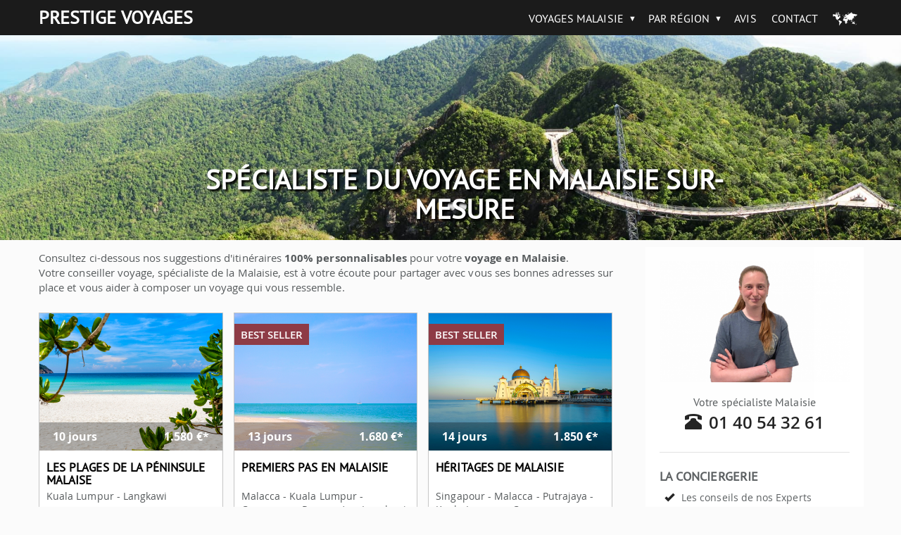

--- FILE ---
content_type: text/html; charset=utf-8
request_url: https://www.prestige-voyages.com/malaisie/
body_size: 15313
content:
<!DOCTYPE html>
<!--[if lt IE 7]><html class="ie ie6 lte9 lte8 lte7" lang="fr" dir="ltr"><![endif]-->
<!--[if IE 7]><html class="ie ie7 lte9 lte8 lte7" lang="fr" dir="ltr"><![endif]-->
<!--[if IE 8]><html class="ie ie8 lte9 lte8" lang="fr" dir="ltr"><![endif]-->
<!--[if IE 9]><html class="ie ie9 lte9" lang="fr" dir="ltr"><![endif]-->
<!--[if gt IE 9]><html class="ie gte9" lang="fr" dir="ltr"><![endif]-->
<!--[if !IE]><!-->
<html class="no-ie" lang="fr" dir="ltr">
<!--<![endif]-->
  <head>
    <meta charset="utf-8">
    <meta name="viewport" content="width=device-width, initial-scale=1.0">
    <meta http-equiv="X-UA-Compatible" content="IE=Edge">
    <meta name="ahrefs-site-verification" content="3034c64901d8b2534047aef29fe3d7daaab479ef900bb1534c37cc930570384c">
<link rel="dns-prefetch" href="https://c0.prestige-voyages.com/">    <link rek="dns-prefetch" href="//m.addthis.com/"> <link rek="dns-prefetch" href="//nxtck.com/">
    <link rel="prefetch" href="https://malaisie.new.prestige-voyages.com/sites/all/themes/mv_bootstrap/js/require.js">

    
    <meta http-equiv="Content-Type" content="text/html; charset=utf-8" />
<meta name="google-site-verification" content="SQ_xjIgRELuAhrOx6mi4wg-fcl0KY9ljb_G3Gv5G-S4" />
<link rel="shortcut icon" href="https://malaisie.new.prestige-voyages.com/sites/all/themes/mv_bootstrap/favicon.ico" type="image/vnd.microsoft.icon" />
<meta name="description" content="Découvrez les suggestions du spécialiste du voyage sur mesure en Malaisie ☆ une expérience unique à partager en famille ou entre amis ✓à partir de …" />
<link rel="canonical" href="https://www.prestige-voyages.com/malaisie/" />
    <title>
    Spécialiste du voyage en Malaisie sur-mesure |     </title>

    <link type="text/css" rel="stylesheet" href="https://malaisie.new.prestige-voyages.com/sites/www.prestige-voyages.com/files/advagg_css/css__GTwThe7UpuJTTB-cEqYOluPtPdQ-RjVbJ0tb276D7lw__lQ2G1m29pP42SKlSeEyHf4n72snPMRfmfDNIwkXF_UU__fheWzmXXtZ-bJsKIBqqTUMf_4BMiDwPmV8uF-GPZKGw.css" media="all" />
<link type="text/css" rel="stylesheet" href="https://malaisie.new.prestige-voyages.com/sites/www.prestige-voyages.com/files/advagg_css/css__oxJIe-1umcoND_3nkK54X2LB39upH1SemX74q1fiiVA__f1TP4RzHlmBKwjWTYzf9M03QVQQD7w1gCmChhnHk7LQ__fheWzmXXtZ-bJsKIBqqTUMf_4BMiDwPmV8uF-GPZKGw.css" media="all" />

    <link rel="stylesheet" href="https://malaisie.new.prestige-voyages.com/sites/all/themes/mv_bootstrap/css/slick/slick.css">
    <link rel="stylesheet" href="https://malaisie.new.prestige-voyages.com/sites/all/themes/mv_bootstrap/css/slick/slick-theme.css">

    <!--[if lte IE 9]>
      <script src="https://malaisie.new.prestige-voyages.com/sites/all/themes/mv_bootstrap/js/libs/html5shiv.js"></script>
      <link type="text/css" rel="stylesheet" href="https://malaisie.new.prestige-voyages.com/sites/all/themes/mv_bootstrap/css/ie/min/styles.css" media="all">
      <link type="text/css" rel="stylesheet" href="https://malaisie.new.prestige-voyages.com/sites/all/themes/mv_bootstrap/css/ie/min/styles-blessed1.css" media="all">
    <![endif]-->
    <script src="https://malaisie.new.prestige-voyages.com/sites/www.prestige-voyages.com/files/advagg_js/js__4J2VYl7q7oyTrq8O20SW533GU3hygM-KwR_PKgf4l8o__OyB7FRFTrI-jnDy6HIi3h8EDleiTH9ZbxVi9V6t9eFU__fheWzmXXtZ-bJsKIBqqTUMf_4BMiDwPmV8uF-GPZKGw.js"></script>
<script>jQuery.extend(Drupal.settings, {
    "basePath": "\/",
    "pathPrefix": "",
    "setHasJsCookie": 0,
    "ajaxPageState": {
        "theme": "mv_bootstrap",
        "theme_token": "VKkYJsTMPSJo11VFSuFsp2HR3AuEvilCbhZoxKBKmyM",
        "css": {
            "modules\/system\/system.base.css": 1,
            "sites\/all\/modules\/contrib\/picture\/weblinc\/media.css": 1,
            "sites\/all\/modules\/contrib\/picture\/picture.weblinc.css": 1,
            "misc\/ui\/jquery.ui.core.css": 1,
            "misc\/ui\/jquery.ui.theme.css": 1,
            "misc\/ui\/jquery.ui.button.css": 1,
            "misc\/ui\/jquery.ui.resizable.css": 1,
            "misc\/ui\/jquery.ui.dialog.css": 1,
            "sites\/all\/modules\/contrib\/date\/date_api\/date.css": 1,
            "sites\/all\/modules\/contrib\/domain\/domain_nav\/domain_nav.css": 1,
            "modules\/field\/theme\/field.css": 1,
            "modules\/node\/node.css": 1,
            "sites\/all\/modules\/contrib\/picture\/picture_wysiwyg.css": 1,
            "sites\/all\/modules\/contrib\/views\/css\/views.css": 1,
            "sites\/all\/modules\/ckeditor\/css\/ckeditor.css": 1,
            "sites\/all\/modules\/contrib\/ctools\/css\/ctools.css": 1,
            "sites\/all\/themes\/mv_bootstrap\/js\/libs\/jquery\/prettyPhoto\/prettyPhoto.css": 1,
            "sites\/all\/themes\/mv_bootstrap\/vendor\/jquery\/touchspin\/jquery.bootstrap-touchspin.css": 1,
            "sites\/all\/themes\/mv_bootstrap\/fonts\/mapglyphs\/mapglyphs.css": 1,
            "sites\/all\/themes\/mv_bootstrap\/fonts\/Didact-Gothic\/DidactGothic.css": 1,
            "sites\/all\/themes\/mv_bootstrap\/fonts\/ptsans_bold\/ptsans_bold.css": 1,
            "sites\/all\/themes\/mv_bootstrap\/fonts\/source-sans-pro\/style.css": 1,
            "sites\/all\/themes\/mv_bootstrap\/fonts\/lato\/latofonts.css": 1,
            "sites\/all\/themes\/mv_bootstrap\/fonts\/ptsans_regular\/ptsans_regular.css": 1,
            "sites\/all\/themes\/mv_bootstrap\/fonts\/Bradley\/BradleyHandITC-Regular.css": 1,
            "sites\/all\/themes\/mv_bootstrap\/fonts\/opensans.css": 1,
            "sites\/all\/themes\/mv_bootstrap\/fonts\/glyphicon.css": 1,
            "sites\/all\/themes\/mv_bootstrap\/css\/styles.css": 1
        },
        "js": {
            "sites\/all\/modules\/contrib\/picture\/weblinc\/media.js": 1,
            "sites\/all\/modules\/contrib\/picture\/weblinc\/picture.js": 1,
            "sites\/all\/themes\/bootstrap\/js\/bootstrap.js": 1,
            "sites\/all\/modules\/contrib\/jquery_update\/replace\/jquery\/1.10\/jquery.min.js": 1,
            "misc\/jquery-extend-3.4.0.js": 1,
            "misc\/jquery-html-prefilter-3.5.0-backport.js": 1,
            "misc\/jquery.once.js": 1,
            "misc\/drupal.js": 1,
            "sites\/all\/modules\/contrib\/jquery_update\/replace\/ui\/ui\/minified\/jquery.ui.core.min.js": 1,
            "sites\/all\/modules\/contrib\/jquery_update\/replace\/ui\/ui\/minified\/jquery.ui.widget.min.js": 1,
            "sites\/all\/modules\/contrib\/jquery_update\/replace\/ui\/ui\/minified\/jquery.ui.button.min.js": 1,
            "sites\/all\/modules\/contrib\/jquery_update\/replace\/ui\/ui\/minified\/jquery.ui.mouse.min.js": 1,
            "sites\/all\/modules\/contrib\/jquery_update\/replace\/ui\/ui\/minified\/jquery.ui.draggable.min.js": 1,
            "sites\/all\/modules\/contrib\/jquery_update\/replace\/ui\/ui\/minified\/jquery.ui.position.min.js": 1,
            "misc\/ui\/jquery.ui.position-1.13.0-backport.js": 1,
            "sites\/all\/modules\/contrib\/jquery_update\/replace\/ui\/ui\/minified\/jquery.ui.resizable.min.js": 1,
            "sites\/all\/modules\/contrib\/jquery_update\/replace\/ui\/ui\/minified\/jquery.ui.dialog.min.js": 1,
            "misc\/ui\/jquery.ui.dialog-1.13.0-backport.js": 1,
            "sites\/all\/modules\/contrib\/views\/js\/jquery.ui.dialog.patch.js": 1,
            "public:\/\/languages\/fr_SeI1BzyZnF0vxaWjFWm9y4KJRb9nFYRNjQvpeqaQtrY.js": 1,
            "sites\/all\/modules\/custom\/mv_already_seen\/already-seen.js": 1,
            "sites\/all\/modules\/custom\/mv_popup_optin_newsletter\/mv_popup_optin_newsletter.js": 1,
            "sites\/all\/modules\/custom\/newsletter_block\/newsletter_common.js": 1,
            "sites\/all\/modules\/custom\/newsletter_block\/newsletter_block.js": 1,
            "sites\/all\/themes\/mv_bootstrap\/js\/jquery.animateNumber.min.js": 1,
            "sites\/all\/themes\/mv_bootstrap\/js\/hammer.min.js": 1,
            "sites\/all\/themes\/mv_bootstrap\/js\/desti.js": 1,
            "sites\/all\/themes\/mv_bootstrap\/js\/xdLocalStorage.js": 1,
            "sites\/all\/themes\/mv_bootstrap\/js\/general_nat.js": 1
        }
    },
    "mv_folderify": {
        "basePath": "\/malaisie\/"
    },
    "bootstrap": {
        "anchorsFix": 1,
        "anchorsSmoothScrolling": 1,
        "formHasError": 1,
        "popoverEnabled": 1,
        "popoverOptions": {
            "animation": 1,
            "html": 0,
            "placement": "right",
            "selector": "",
            "trigger": "click",
            "triggerAutoclose": 1,
            "title": "",
            "content": "",
            "delay": 0,
            "container": "body"
        },
        "tooltipEnabled": 1,
        "tooltipOptions": {
            "animation": 1,
            "html": 0,
            "placement": "auto left",
            "selector": "",
            "trigger": "hover focus",
            "delay": 0,
            "container": "body"
        }
    }
});</script>

    <script type="text/javascript" src="https://malaisie.new.prestige-voyages.com/sites/all/themes/mv_bootstrap/js/libs/slick/slick.min.js" defer></script>

                <!-- Global JSON-LD for Google -->
          <script type="application/ld+json">
[  
     {  
      "@context":"http:\/\/schema.org",
      "@type":"TravelAgency",
      "name":"PRESTIGE VOYAGES",
      "description":"PRESTIGE VOYAGES, sp\u00e9cialiste du voyage sur mesure en Malaisie pour voyageurs exigeants.",
      "image":"https:\/\/www.prestige-voyages.com\/sites\/all\/themes\/mv_bootstrap\/images\/json-ld\/pv---malaysia.jpg",
      "address":{  
         "@type":"PostalAddress",
         "addressLocality":"Paris",
         "postalCode":"75015",
         "streetAddress":"101 rue de l'Abbé Groult",
         "addressCountry":"France"
      },
      "url":"https:\/\/www.prestige-voyages.com",
      "aggregateRating":{  
         "@type":"AggregateRating",
         "ratingValue": 10,
         "ratingCount":2,
         "bestRating":10,
         "worstRating":0
      },
      "telephone":"+33140543261"
   },
      {  
      "@context":"http:\/\/schema.org",
      "@type":"Organization",
      "name":"PRESTIGE VOYAGES",
      "description":"PRESTIGE VOYAGES est une soci\u00e9t\u00e9 sp\u00e9cialis\u00e9e dans le voyage sur mesure. Votre conseiller sp\u00e9cialiste de sa destination vous aide a personnaliser votre itin\u00e9raire pour vivre une exp\u00e9rience unique.",
      "url":"https:\/\/www.prestige-voyages.com",
      "logo":"https:\/\/www.prestige-voyages.com\/prestige-voyages-300x300.png",
      "alternateName":"prestige-voyages.com",
      "address":{  
         "@type":"PostalAddress",
         "streetAddress":"101 rue de l'Abbé Groult",
         "addressLocality":"Paris",
         "postalCode":"75015",
         "addressCountry":"France"
      },
      "founders":[  
         {  
            "@type":"Person",
            "name":"Geoffroy De Becdelievre"
         },
         {  
            "@type":"Person",
            "name":"Mathieu Bouchara"
         }
      ],
      "foundingDate":"2004-06-06",
      "contactPoint":[  
         {  
            "@type":"ContactPoint",
            "contactType":"customer service",
            "telephone":"+33140543240",
            "areaServed":"FR"
         }
      ],
      "sameAs":[  
         "https:\/\/www.facebook.com\/PrestigeVoyages\/"
      ]
   }
]
</script>
          <!-- END Global JSON-LD for Google -->
                      <!-- Breadcrumb JSON-LD for Google -->
          <script type="application/ld+json">
[
   {
     "@context": "http://schema.org",
     "@type": "BreadcrumbList",
     "itemListElement": [{
       "@type": "ListItem",
       "position": 1,
       "item": {
         "@id": "https://www.prestige-voyages.com",
         "name": "Voyage sur Mesure"
       }
     },
     {
       "@type": "ListItem",
       "position": 2,
       "item": {
         "@id": "https://www.prestige-voyages.com/malaisie",
         "name": "Voyage en Malaisie"
       }
     },
               ]
   }
]
</script>
          <!-- END Breadcrumb JSON-LD for Google -->
      
              <script type="text/javascript">
          window.dataLayer = window.dataLayer || [];
          function gtag() {
            dataLayer.push(arguments);
          }
          (window.adsbygoogle = window.adsbygoogle || []).pauseAdRequests = 1;
          gtag('consent', 'default', {
            'analytics_storage': 'denied',
            'ad_user_data': 'denied',
            'ad_personalization': 'denied',
            'functionality_storage': 'granted',
            'security_storage': 'granted',
            'personalization_storage': 'denied',
            'ad_storage': 'denied',
            'wait_for_update': 500
          });
        </script>
      
                        <script type="text/javascript">
        dataLayer.push({
        BU_siteName: "prestige-voyages",
        BU_environnement: "production",
        BU_level1: "Asie",
        BU_level2: "malaysia",
        BU_level3: "NULL",
                BU_pageCategory: "racinePays",
                        BU_websiteVersion: "desktop",
                BU_pageType: "classique",
                BU_theme: "homepage",
                BU_subscriptionContentState: "NULL",
        BU_subscriptionContentType: "NULL",
        BU_FigCCM1: "NULL",
        BU_FigCCM2: "NULL",
        BU_offer: "NULL",
                  country: "MALAYSIA",
          cid: "prestigevoyagesenmalaisie",
        });
    </script>
    
    <!-- Google Tag Manager -->
        <script>(function(w,d,s,l,i){w[l]=w[l]||[];w[l].push({'gtm.start':
      new Date().getTime(),event:'gtm.js'});var f=d.getElementsByTagName(s)[0],
      j=d.createElement(s),dl=l!='dataLayer'?'&l='+l:'';j.async=true;j.src=
      'https://www.googletagmanager.com/gtm.js?id='+i+dl;f.parentNode.insertBefore(j,f);
      })(window,document,'script','dataLayer','GTM-PSRTF42');</script>
    <!-- End Google Tag Manager -->

    <script type="text/javascript">
      dataLayer.push({
        nodeType: "homepage",
        desti_id: "",
        desti_name: "",
        phone_number_sum: "",
                          });
    </script>

    <script type="text/javascript">
          </script>

    <!-- Kameleoon -->
    <link rel="dns-prefetch" href="https://www.prestige-voyages.com">
    <link rel="preload" href="https://5o4ro0gfan.kameleoon.eu/kameleoon.js" as="script">
    <script type="text/javascript">
        var kameleoonIframeURL = "https://www.prestige-voyages.com/static/iframe/kameleoon-iframe.html";
        // Duration in milliseconds to wait while the Kameleoon application file is loaded
        var kameleoonLoadingTimeout = 1000;

        var kameleoonIframeOriginElement = document.createElement("a");
        kameleoonIframeOriginElement.href = kameleoonIframeURL;
        var kameleoonIframeOrigin = kameleoonIframeOriginElement.origin || (kameleoonIframeOriginElement.protocol + "//" + kameleoonIframeOriginElement.hostname);
        var kameleoonQueue = kameleoonQueue || [];
        var kameleoonLightIframe = false;
        var kameleoonStartLoadTime = new Date().getTime();
        if (! document.getElementById("kameleoonLoadingStyleSheet") && ! window.kameleoonDisplayPageTimeOut)
        {
            var kameleoonS = document.getElementsByTagName("script")[0];
            var kameleoonCc = "* { visibility: hidden !important; background-image: none !important; }";
            var kameleoonStn = document.createElement("style");
            kameleoonStn.type = "text/css";
            kameleoonStn.id = "kameleoonLoadingStyleSheet";
            if (kameleoonStn.styleSheet)
            {
                kameleoonStn.styleSheet.cssText = kameleoonCc;
            }
            else
            {
                kameleoonStn.appendChild(document.createTextNode(kameleoonCc));
            }
            kameleoonS.parentNode.insertBefore(kameleoonStn, kameleoonS);
            window.kameleoonDisplayPage = function(fromEngine)
            {
                if (! fromEngine)
                {
                    window.kameleoonTimeout = true;
                }
                if (kameleoonStn.parentNode)
                {
                    kameleoonStn.parentNode.removeChild(kameleoonStn);
                }
            };
            window.setTimeout(function() {}, 25);
            window.kameleoonDisplayPageTimeOut = window.setTimeout(window.kameleoonDisplayPage, kameleoonLoadingTimeout);
        }
        if (location.href.indexOf(kameleoonIframeOrigin) == -1)
        {
            kameleoonLightIframe = true;
            var kameleoonProcessMessageEvent = function(event)
            {
                if (kameleoonIframeOrigin == event.origin && event.data.slice && event.data.slice(0,9) == "Kameleoon")
                {
                    window.removeEventListener("message", kameleoonProcessMessageEvent);
                    window.kameleoonExternalIFrameLoaded = true;
                    if (window.Kameleoon)
                    {
                        eval(event.data);
                        Kameleoon.Analyst.load();
                    }
                    else
                    {
                        window.kameleoonExternalIFrameLoadedData = event.data;
                    }
                }
            };
            if (window.addEventListener)
            {
                window.addEventListener("message", kameleoonProcessMessageEvent, false);
            }
            var iframeNode = document.createElement("iframe");
            iframeNode.src = kameleoonIframeURL;
            iframeNode.id = "kameleoonExternalIframe";
            iframeNode.style = "float: left !important; opacity: 0.0 !important; width: 0px !important; height: 0px !important;";
            document.head.appendChild(iframeNode);
        }
    </script>
    <script type="text/javascript" src="//5o4ro0gfan.kameleoon.eu/kameleoon.js" async></script>
    <!-- END Kameleoon -->

    <!-- CONTENT SQUARE UXTesting. -->
    <script type="text/javascript" src="https://d1m6l9dfulcyw7.cloudfront.net/uxt/9198c0d26e57b.js"></script>
    <!-- END CONTENT SQUARE UXTesting. -->

    
  </head>
    <!-- <body class="theme__mv_bootstrap html front not-logged-in one-sidebar sidebar-first page-node page-node- page-node-6418 node-type-homepage domain--current-domainmachine-name i18n-fr prestige-brand"  id="desktop--display"> -->
      <body class="theme__mv_bootstrap html front not-logged-in one-sidebar sidebar-first page-node page-node- page-node-6418 node-type-homepage domain--current-domainmachine-name i18n-fr prestige-brand"  id="desktop--display">
  
  
  <div class="font_preload" style="opacity: 0; font-size: 0;">
    <span class="glyphicon glyphicon-chevron-right"></span>
  </div>

    <div class="page--navigation__mobile"></div>

<header role="banner" class="page--header header--bg header--bg__slideshow ">
  <div class="header--top">
    <div class="container">
	        <div class="page--branding">
				        <a href="https://www.prestige-voyages.com/" title="Home Prestige" class="site-branding__logo"><p class="header--logo">Prestige Voyages</p></a><a href="/malaisie/" title="Home en Malaisie" rel="home" class="site-branding__logo active"></a><img class="figaro-logo" alt="Voyage en Malaisie" width="108" height="25" src="https://malaisie.new.prestige-voyages.com/sites/all/themes/mv_bootstrap/images/mv-figaro-logo.png">		      </div>
      
      <div class="page--navigation__desktop">
          <div class="region region-navigation">
    <div id="block-mv-generic-menu-mv-main-menu" class="block block-mv-generic-menu navigation--block block__mv_generic_menu-mv-main-menu">
      
  <div class="block--content">
    <ul class="menu nav"><li class="first leaf active"><a href="/malaisie/" class="active">Accueil</a></li>
<li class="expanded dropdown"><a href="/malaisie/tous-voyage-malaisie.html" rel="nofollow" class="dropdown-toggle" data-toggle="dropdown">Voyages Malaisie <span class="caret"></span></a><ul class="dropdown-menu"><li class="first leaf"><a href="/malaisie/tous-voyage-malaisie.html" rel="nofollow">Tous nos voyages en Malaisie</a></li>
<li class="leaf"><a href="/malaisie/voyage-en-liberte.html">En liberté</a></li>
<li class="leaf"><a href="/malaisie/sejours-et-escapades.html">Séjours et Escapades</a></li>
<li class="leaf"><a href="/malaisie/les-incontournables.html">Les incontournables</a></li>
<li class="last leaf"><a href="/malaisie/voyage-sur-mesure.html">Voyage sur mesure Malaisie</a></li>
</ul></li>
<li class="expanded dropdown"><a href="/malaisie/par-region.html" class="dropdown-toggle" data-toggle="dropdown">Par région <span class="caret"></span></a><ul class="dropdown-menu"><li class="first leaf"><a href="/malaisie/par-region.html">Tous nos voyages par région</a></li>
<li class="leaf"><a href="/malaisie/malaisie-peninsulaire.html">Malaisie péninsulaire</a></li>
<li class="leaf"><a href="/malaisie/borneo.html">Bornéo</a></li>
<li class="last leaf"><a href="/malaisie/voyage-sur-mesure.html">Voyage sur mesure Malaisie</a></li>
</ul></li>
<li class="expanded dropdown"><a href="/malaisie/activites-malaisie.html" rel="nofollow" class="hidden-on-bootstrap dropdown-toggle" data-toggle="dropdown">Activités <span class="caret"></span></a><ul class="dropdown-menu"><li class="first leaf"><a href="/malaisie/activites-malaisie.html" rel="nofollow">Toutes nos activités en Malaisie</a></li>
<li class="leaf"><a href="/malaisie/activites/arts-et-culture.html" rel="nofollow">Arts et Culture</a></li>
<li class="leaf"><a href="/malaisie/activites/au-coeur-de-la-nature.html" rel="nofollow">Au coeur de la nature</a></li>
<li class="leaf"><a href="/malaisie/activites/detente-et-relaxation.html" rel="nofollow">Détente et relaxation</a></li>
<li class="last leaf"><a href="/malaisie/activites/sports-et-loisirs.html" rel="nofollow">Sports et loisirs</a></li>
</ul></li>
<li class="expanded dropdown"><a href="/malaisie/hotel-malaisie.html" rel="nofollow" class="hidden-on-bootstrap dropdown-toggle" data-toggle="dropdown">Hôtels <span class="caret"></span></a><ul class="dropdown-menu"><li class="first leaf"><a href="/malaisie/hotel-malaisie.html" rel="nofollow">Tous nos hotels en Malaisie</a></li>
<li class="leaf"><a href="/malaisie/hotels-de-charme.html" rel="nofollow">Hôtels de charme</a></li>
<li class="leaf"><a href="/malaisie/hotels-3-etoiles.html" rel="nofollow">Hôtels 3 étoiles</a></li>
<li class="leaf"><a href="/malaisie/hotels-4-etoiles.html" rel="nofollow">Hôtels 4 étoiles</a></li>
<li class="leaf"><a href="/malaisie/hotels-5-etoiles.html" rel="nofollow">Hôtels 5 étoiles</a></li>
<li class="last leaf"><a href="/malaisie/hebergement-insolite.html" rel="nofollow">Hébergement insolite</a></li>
</ul></li>
<li class="expanded dropdown"><a href="/malaisie/infos-pratiques/fiche-pays-malaisie.html" rel="nofollow" class="hidden-on-bootstrap dropdown-toggle" data-toggle="dropdown">Infos pratiques <span class="caret"></span></a><ul class="dropdown-menu"><li class="first leaf"><a href="/malaisie/infos-pratiques/fiche-pays-malaisie.html">Fiche pays Malaisie</a></li>
<li class="leaf"><a href="/malaisie/infos-pratiques/formalites-et-visas-en-malaisie.html">Formalités et Visas</a></li>
<li class="leaf"><a href="/malaisie/infos-pratiques/informations-pratiques-malaisie.html">Infos pratiques Malaisie</a></li>
<li class="leaf"><a href="/malaisie/infos-pratiques/securite-aerienne.html" rel="nofollow">Sécurité aérienne</a></li>
<li class="leaf"><a href="/malaisie/infos-pratiques/vols-internationaux-en-malaisie.html" rel="nofollow">Nos vols internationaux</a></li>
<li class="last leaf"><a href="/malaisie/infos-pratiques/ou-et-quand-partir.html">Ou et quand partir ?</a></li>
</ul></li>
<li class="expanded dropdown"><a href="/malaisie/qui-sommes-nous/qui-est-prestige-voyages.html" rel="nofollow" class="hidden-on-bootstrap dropdown-toggle" data-toggle="dropdown">Qui sommes nous ? <span class="caret"></span></a><ul class="dropdown-menu"><li class="first leaf"><a href="/malaisie/qui-sommes-nous/qui-est-prestige-voyages.html" rel="nofollow">Présentation de Prestige Voyages</a></li>
<li class="leaf"><a href="/malaisie/qui-sommes-nous/nos-differences-en-malaisie.html">Nos différences en Malaisie</a></li>
<li class="leaf"><a href="https://www.prestige-voyages.com/qui-sommes-nous/prestige-voyages-dans-la-presse.html">Prestige Voyages dans la presse</a></li>
<li class="last leaf"><a href="/malaisie/prestige-voyages-recrute.html" rel="nofollow">Marco Vasco recrute</a></li>
</ul></li>
<li class="leaf"><a href="/malaisie/qui-sommes-nous/avis-prestige-voyages.html" class="review">Avis</a></li>
<li class="last leaf"><a href="/malaisie/contactez-prestige-voyages.html">Contact</a></li>
</ul>  </div>
</div>
  </div>
      </div>
    </div>
  </div>
        <div class="region region-header">
    <div id="block-views-home-slideshow-home-slideshow" class="block block-views header--block block__views-home_slideshow-home_slideshow">
      
  <div class="block--content">
    <div class="view view-home-slideshow view-id-home_slideshow view-display-id-home_slideshow view-dom-id-15d2c6827062a60abce5231fae663d68">
        
  
  
      <div class="view-content">
      <div class="item-list">    <ul>          <li class="views-row views-row-1 views-row-odd views-row-first views-row-last">  
  <div class="views-field views-field-field-slide-list">        <div class="field-content"><div class="entity entity-field-collection-item field-collection-item-field-slide-list clearfix" about="/malaisie/field-collection/field-slide-list/16382" typeof="">
  <div class="content">
    <div class="field field-name-field-image field-type-image field-label-hidden field">
    <div class="field--items">
          <div class="field--item even"><span data-picture="" data-alt="Voyage Malaisie">
<span data-src="https://malaisie.new.prestige-voyages.com/sites/www.prestige-voyages.com/files/styles/full-width-headerbreakpoints_theme_mv_bootstrap_lg_1x/public/slideshow/home-malaisie-1980x450_1.jpg?itok=BGRkQhyk"  data-width="1980" data-height="450"></span>
<span data-media="(min-width: 1200px)" data-src="https://malaisie.new.prestige-voyages.com/sites/www.prestige-voyages.com/files/styles/full-width-headerbreakpoints_theme_mv_bootstrap_lg_1x/public/slideshow/home-malaisie-1980x450_1.jpg?itok=BGRkQhyk"  data-width="1980" data-height="450"></span>
<span data-media="(min-width: 992px)" data-src="https://malaisie.new.prestige-voyages.com/sites/www.prestige-voyages.com/files/styles/full-width-headerbreakpoints_theme_mv_bootstrap_md_1x/public/slideshow/home-malaisie-1980x450_1.jpg?itok=5SAMYx54"  data-width="1200" data-height="273"></span>
<span data-media="(min-width: 768px)" data-src="https://malaisie.new.prestige-voyages.com/sites/www.prestige-voyages.com/files/styles/full-width-headerbreakpoints_theme_mv_bootstrap_sm_1x/public/slideshow/home-malaisie-1980x450_1.jpg?itok=NlUwhIzp"  data-width="992" data-height="225"></span>
<span data-media="(min-width: 480px)" data-src="https://malaisie.new.prestige-voyages.com/sites/www.prestige-voyages.com/files/styles/full-width-headerbreakpoints_theme_mv_bootstrap_xs_1x/public/slideshow/home-malaisie-1980x450_1.jpg?itok=7DkuHrir"  data-width="768" data-height="300"></span>
<span data-media="(min-width: 0px)" data-src="https://malaisie.new.prestige-voyages.com/sites/www.prestige-voyages.com/files/styles/full-width-headerbreakpoints_theme_mv_bootstrap_xxs_1x/public/slideshow/home-malaisie-1980x450_1.jpg?itok=ZiwWJDd-"  data-width="479" data-height="300"></span>
<noscript><img class="img-responsive" typeof="foaf:Image" src="https://malaisie.new.prestige-voyages.com/sites/www.prestige-voyages.com/files/styles/full-width-headerbreakpoints_theme_mv_bootstrap_lg_1x/public/slideshow/home-malaisie-1980x450_1.jpg?itok=BGRkQhyk" width="1980" height="450" alt="Voyage Malaisie" /></noscript>
</span></div>
      </div>
</div>
  </div>
</div>
<div class="entity entity-field-collection-item field-collection-item-field-slide-list clearfix" about="/malaisie/field-collection/field-slide-list/16383" typeof="">
  <div class="content">
    <div class="field field-name-field-image field-type-image field-label-hidden field">
    <div class="field--items">
          <div class="field--item even"><span data-picture="" data-alt="Séjour Malaisie ">
<span data-src="https://malaisie.new.prestige-voyages.com/sites/www.prestige-voyages.com/files/styles/full-width-headerbreakpoints_theme_mv_bootstrap_lg_1x/public/slideshow/home-malaisie-1980x450-2.jpg?itok=8Pi3dFrc"  data-width="1980" data-height="450"></span>
<span data-media="(min-width: 1200px)" data-src="https://malaisie.new.prestige-voyages.com/sites/www.prestige-voyages.com/files/styles/full-width-headerbreakpoints_theme_mv_bootstrap_lg_1x/public/slideshow/home-malaisie-1980x450-2.jpg?itok=8Pi3dFrc"  data-width="1980" data-height="450"></span>
<span data-media="(min-width: 992px)" data-src="https://malaisie.new.prestige-voyages.com/sites/www.prestige-voyages.com/files/styles/full-width-headerbreakpoints_theme_mv_bootstrap_md_1x/public/slideshow/home-malaisie-1980x450-2.jpg?itok=c4-kaPb_"  data-width="1200" data-height="273"></span>
<span data-media="(min-width: 768px)" data-src="https://malaisie.new.prestige-voyages.com/sites/www.prestige-voyages.com/files/styles/full-width-headerbreakpoints_theme_mv_bootstrap_sm_1x/public/slideshow/home-malaisie-1980x450-2.jpg?itok=L3ZYefVO"  data-width="992" data-height="225"></span>
<span data-media="(min-width: 480px)" data-src="https://malaisie.new.prestige-voyages.com/sites/www.prestige-voyages.com/files/styles/full-width-headerbreakpoints_theme_mv_bootstrap_xs_1x/public/slideshow/home-malaisie-1980x450-2.jpg?itok=fQDu_cBR"  data-width="768" data-height="300"></span>
<span data-media="(min-width: 0px)" data-src="https://malaisie.new.prestige-voyages.com/sites/www.prestige-voyages.com/files/styles/full-width-headerbreakpoints_theme_mv_bootstrap_xxs_1x/public/slideshow/home-malaisie-1980x450-2.jpg?itok=-PujWFHy"  data-width="479" data-height="300"></span>
<noscript><img class="img-responsive" typeof="foaf:Image" src="https://malaisie.new.prestige-voyages.com/sites/www.prestige-voyages.com/files/styles/full-width-headerbreakpoints_theme_mv_bootstrap_lg_1x/public/slideshow/home-malaisie-1980x450-2.jpg?itok=8Pi3dFrc" width="1980" height="450" alt="Séjour Malaisie " /></noscript>
</span></div>
      </div>
</div>
  </div>
</div>
<div class="entity entity-field-collection-item field-collection-item-field-slide-list clearfix" about="/malaisie/field-collection/field-slide-list/16384" typeof="">
  <div class="content">
    <div class="field field-name-field-image field-type-image field-label-hidden field">
    <div class="field--items">
          <div class="field--item even"><span data-picture="" data-alt="Circuit Malaisie ">
<span data-src="https://malaisie.new.prestige-voyages.com/sites/www.prestige-voyages.com/files/styles/full-width-headerbreakpoints_theme_mv_bootstrap_lg_1x/public/slideshow/home-malaisie-1980x450-3.jpg?itok=iLcQ2YER"  data-width="1980" data-height="450"></span>
<span data-media="(min-width: 1200px)" data-src="https://malaisie.new.prestige-voyages.com/sites/www.prestige-voyages.com/files/styles/full-width-headerbreakpoints_theme_mv_bootstrap_lg_1x/public/slideshow/home-malaisie-1980x450-3.jpg?itok=iLcQ2YER"  data-width="1980" data-height="450"></span>
<span data-media="(min-width: 992px)" data-src="https://malaisie.new.prestige-voyages.com/sites/www.prestige-voyages.com/files/styles/full-width-headerbreakpoints_theme_mv_bootstrap_md_1x/public/slideshow/home-malaisie-1980x450-3.jpg?itok=AOIEuh4x"  data-width="1200" data-height="273"></span>
<span data-media="(min-width: 768px)" data-src="https://malaisie.new.prestige-voyages.com/sites/www.prestige-voyages.com/files/styles/full-width-headerbreakpoints_theme_mv_bootstrap_sm_1x/public/slideshow/home-malaisie-1980x450-3.jpg?itok=9Wsh3vn8"  data-width="992" data-height="225"></span>
<span data-media="(min-width: 480px)" data-src="https://malaisie.new.prestige-voyages.com/sites/www.prestige-voyages.com/files/styles/full-width-headerbreakpoints_theme_mv_bootstrap_xs_1x/public/slideshow/home-malaisie-1980x450-3.jpg?itok=iZ4cxMRd"  data-width="768" data-height="300"></span>
<span data-media="(min-width: 0px)" data-src="https://malaisie.new.prestige-voyages.com/sites/www.prestige-voyages.com/files/styles/full-width-headerbreakpoints_theme_mv_bootstrap_xxs_1x/public/slideshow/home-malaisie-1980x450-3.jpg?itok=0putumoG"  data-width="479" data-height="300"></span>
<noscript><img class="img-responsive" typeof="foaf:Image" src="https://malaisie.new.prestige-voyages.com/sites/www.prestige-voyages.com/files/styles/full-width-headerbreakpoints_theme_mv_bootstrap_lg_1x/public/slideshow/home-malaisie-1980x450-3.jpg?itok=iLcQ2YER" width="1980" height="450" alt="Circuit Malaisie " /></noscript>
</span></div>
      </div>
</div>
  </div>
</div>
</div>  </div></li>
      </ul></div>    </div>
  
  
  
  
  
  
</div>  </div>
</div>
  </div>
  
  </header>
<!-- /#page-header -->


<section class="page--mainContainer container">
  <!-- Add 'block' class to 'page-content' to draw a wrapper around all the content -->
  <div class="page--content">
    <div class="content--oneSidebar" >
	          <a id="main-content"></a>
                <!-- TITLE H1 -->
        				<div class="header--title">
		  <div class="h1">
			<h1>Spécialiste du voyage en Malaisie sur-mesure</h1>
		  </div>
		</div>
		                                  <div class="region region-content">
    <div id="block-system-main" class="block block-system content--block block__system-main">
      
  <div class="block--content">
    <script type="text/javascript">
    dataLayer.push({
        'product_style3': "malaysia_6416,malaysia_6409,malaysia_6406",
    });
</script>
<article about="/malaisie/specialiste-du-voyage-en-malaisie-sur-mesure.html" typeof="sioc:Item foaf:Document" class="node node__homepage">
      <header>
                  <span property="dc:title" content="Spécialiste du voyage en Malaisie sur-mesure" class="rdf-meta element-hidden"></span>    </header>
  
    <div>
    <p>Consultez ci-dessous nos suggestions d'itinéraires <strong>100% personnalisables</strong> pour votre <strong>voyage en Malaisie</strong>. <br>Votre conseiller voyage, spécialiste de la Malaisie, est à votre écoute pour partager avec vous ses bonnes adresses sur place et vous aider à composer un voyage qui vous ressemble.</p><div class="view view-list-tours-on-content view-id-list_tours_on_content view-display-id-page_1 view-dom-id-7dd77776dc86c727b2fb2a13e956dad7">
        
  
  
      <div class="view-content">
      
  <div class="listVignettes listVignettes__country-home">
  
              <!--[if lte IE 8]>
          <div style="clear:both;"></div>
        <!--<![endif]-->
      
              <div class="vignette">
  <a href="/malaisie/circuit/les-plages-de-la-peninsule-malaise.html?mic=malaisie&mip=HomePage" class="vignette--wrapper">
    <div class="vignette--img">
      <img typeof="foaf:Image" class="img-responsive" src="https://malaisie.new.prestige-voyages.com/sites/www.prestige-voyages.com/files/mu/mal/t/VI--les-plages-de-la-peninsule-malaise.jpg" width="2000" height="1500" alt="Les plages de la péninsule malaise" />      
      
      
      <!-- FOR ABTEST -->
      <div class="vignette--bandeau">
        <div class="left">
          <div class="vignette__details__duration hidden-xs">
            <span class="vignette--days">10</span> jours          </div>
        </div>
        <div class="right">
          <div class="vignette__details__price">
            <span class="vignette--price">1.580 <span class="price_by_people">€*</span></span>
          </div>
        </div>
      </div>
      <!-- -->
    </div>

    <div class="vignette--footer">
      <h3 class="vignette--title">
        Les plages de la péninsule malaise      </h3>
      <span class="complements--text">Kuala Lumpur - Langkawi</span>	  <!--
	  <div class="vignette__details__reviews">
		  <strong>8.5/10</strong> sur <strong>188</strong> Avis *****
		  		  	  </div>
	  -->
    </div>
  </a>
</div>
      
        <!-- TAGS -->
            
      
              <div class="vignette">
  <a href="/malaisie/circuit/premiers-pas-en-malaisie.html?mic=malaisie&mip=HomePage" class="vignette--wrapper">
    <div class="vignette--img">
      <img typeof="foaf:Image" class="img-responsive" src="https://malaisie.new.prestige-voyages.com/sites/www.prestige-voyages.com/files/mu/mal/t/VI--premiers-pas-en-malaisie.jpg" width="2000" height="1500" alt="Premiers pas en Malaisie" />      
              <div class="vignette--sticker vignette--sticker__top">
          best seller        </div>
      
      
      <!-- FOR ABTEST -->
      <div class="vignette--bandeau">
        <div class="left">
          <div class="vignette__details__duration hidden-xs">
            <span class="vignette--days">13</span> jours          </div>
        </div>
        <div class="right">
          <div class="vignette__details__price">
            <span class="vignette--price">1.680 <span class="price_by_people">€*</span></span>
          </div>
        </div>
      </div>
      <!-- -->
    </div>

    <div class="vignette--footer">
      <h3 class="vignette--title">
        Premiers pas en Malaisie      </h3>
      <span class="complements--text">Malacca - Kuala Lumpur - Cameron... - Penang /... - Langkawi</span>	  <!--
	  <div class="vignette__details__reviews">
		  <strong>8.5/10</strong> sur <strong>188</strong> Avis *****
		  		  	  </div>
	  -->
    </div>
  </a>
</div>
      
        <!-- TAGS -->
            
      
              <div class="vignette">
  <a href="/malaisie/circuit/heritages-de-malaisie.html?mic=malaisie&mip=HomePage" class="vignette--wrapper">
    <div class="vignette--img">
      <img typeof="foaf:Image" class="img-responsive" src="https://malaisie.new.prestige-voyages.com/sites/www.prestige-voyages.com/files/mu/mal/t/VI--heritages-de-malaisie.jpg" width="2000" height="1500" alt="Héritages de Malaisie" />      
              <div class="vignette--sticker vignette--sticker__top">
          best seller        </div>
      
      
      <!-- FOR ABTEST -->
      <div class="vignette--bandeau">
        <div class="left">
          <div class="vignette__details__duration hidden-xs">
            <span class="vignette--days">14</span> jours          </div>
        </div>
        <div class="right">
          <div class="vignette__details__price">
            <span class="vignette--price">1.850 <span class="price_by_people">€*</span></span>
          </div>
        </div>
      </div>
      <!-- -->
    </div>

    <div class="vignette--footer">
      <h3 class="vignette--title">
        Héritages de Malaisie      </h3>
      <span class="complements--text">Singapour - Malacca - Putrajaya - Kuala Lumpur - Cameron... - Penang /...</span>	  <!--
	  <div class="vignette__details__reviews">
		  <strong>8.5/10</strong> sur <strong>188</strong> Avis *****
		  		  	  </div>
	  -->
    </div>
  </a>
</div>
      
        <!-- TAGS -->
            
              <!--[if lte IE 8]>
          <div style="clear:both;"></div>
        <!--<![endif]-->
      
              <div class="vignette">
  <a href="/malaisie/circuit/pangkor-ou-le-luxe-en-malaisie.html?mic=malaisie&mip=HomePage" class="vignette--wrapper">
    <div class="vignette--img">
      <img typeof="foaf:Image" class="img-responsive" src="https://malaisie.new.prestige-voyages.com/sites/www.prestige-voyages.com/files/mu/mal/t/VI--pangkor-ou-le-luxe-en-malaisie.jpg" width="2000" height="1500" alt="Pangkor, ou le Luxe en Malaisie" />      
      
      
      <!-- FOR ABTEST -->
      <div class="vignette--bandeau">
        <div class="left">
          <div class="vignette__details__duration hidden-xs">
            <span class="vignette--days">10</span> jours          </div>
        </div>
        <div class="right">
          <div class="vignette__details__price">
            <span class="vignette--price">1.960 <span class="price_by_people">€*</span></span>
          </div>
        </div>
      </div>
      <!-- -->
    </div>

    <div class="vignette--footer">
      <h3 class="vignette--title">
        Pangkor, ou le Luxe en Malaisie      </h3>
      <span class="complements--text">Kuala Lumpur - Ipoh - Ile de Pangkor</span>	  <!--
	  <div class="vignette__details__reviews">
		  <strong>8.5/10</strong> sur <strong>188</strong> Avis *****
		  		  	  </div>
	  -->
    </div>
  </a>
</div>
      
        <!-- TAGS -->
            
      
              <div class="vignette">
  <a href="/malaisie/circuit/la-malaisie-grandeur-nature-en-hiver.html?mic=malaisie&mip=HomePage" class="vignette--wrapper">
    <div class="vignette--img">
      <img typeof="foaf:Image" class="img-responsive" src="https://malaisie.new.prestige-voyages.com/sites/www.prestige-voyages.com/files/mu/mal/t/VI--la-malaisie-grandeur-nature.jpg" width="2000" height="1500" alt="La Malaisie Grandeur Nature en hiver" />      
      
      
      <!-- FOR ABTEST -->
      <div class="vignette--bandeau">
        <div class="left">
          <div class="vignette__details__duration hidden-xs">
            <span class="vignette--days">13</span> jours          </div>
        </div>
        <div class="right">
          <div class="vignette__details__price">
            <span class="vignette--price">2.300 <span class="price_by_people">€*</span></span>
          </div>
        </div>
      </div>
      <!-- -->
    </div>

    <div class="vignette--footer">
      <h3 class="vignette--title">
        La Malaisie Grandeur Nature en hiver      </h3>
      <span class="complements--text">Kuala Lumpur - Malacca - Cameron... - Forêt de Belum - Penang /... - Langkawi</span>	  <!--
	  <div class="vignette__details__reviews">
		  <strong>8.5/10</strong> sur <strong>188</strong> Avis *****
		  		  	  </div>
	  -->
    </div>
  </a>
</div>
      
        <!-- TAGS -->
            
      
              <div class="vignette">
  <a href="/malaisie/circuit/echappees-estivales-en-terres-malaises.html?mic=malaisie&mip=HomePage" class="vignette--wrapper">
    <div class="vignette--img">
      <img typeof="foaf:Image" class="img-responsive" src="https://malaisie.new.prestige-voyages.com/sites/www.prestige-voyages.com/files/mu/mal/t/VI--echappees-en-terres-malaises.jpg" width="2000" height="1500" alt="Échappées estivales en terres malaises" />      
      
      
      <!-- FOR ABTEST -->
      <div class="vignette--bandeau">
        <div class="left">
          <div class="vignette__details__duration hidden-xs">
            <span class="vignette--days">14</span> jours          </div>
        </div>
        <div class="right">
          <div class="vignette__details__price">
            <span class="vignette--price">2.450 <span class="price_by_people">€*</span></span>
          </div>
        </div>
      </div>
      <!-- -->
    </div>

    <div class="vignette--footer">
      <h3 class="vignette--title">
        Échappées estivales en terres malaises      </h3>
      <span class="complements--text">Malacca - Kuala Lumpur - Cameron... - Parc National... - Kota Bahru - Iles de...</span>	  <!--
	  <div class="vignette__details__reviews">
		  <strong>8.5/10</strong> sur <strong>188</strong> Avis *****
		  		  	  </div>
	  -->
    </div>
  </a>
</div>
      
        <!-- TAGS -->
            
              <!--[if lte IE 8]>
          <div style="clear:both;"></div>
        <!--<![endif]-->
      
              <div class="vignette">
  <a href="/malaisie/circuit/la-decouverte-de-borneo.html?mic=malaisie&mip=HomePage" class="vignette--wrapper">
    <div class="vignette--img">
      <img typeof="foaf:Image" class="img-responsive" src="https://malaisie.new.prestige-voyages.com/sites/www.prestige-voyages.com/files/mu/mal/t/VI--kalimantan-immersion-au-coeur-de-borneo.jpg" width="2000" height="1500" alt="A la découverte de Bornéo" />      
      
      
      <!-- FOR ABTEST -->
      <div class="vignette--bandeau">
        <div class="left">
          <div class="vignette__details__duration hidden-xs">
            <span class="vignette--days">14</span> jours          </div>
        </div>
        <div class="right">
          <div class="vignette__details__price">
            <span class="vignette--price">2.950 <span class="price_by_people">€*</span></span>
          </div>
        </div>
      </div>
      <!-- -->
    </div>

    <div class="vignette--footer">
      <h3 class="vignette--title">
        A la découverte de Bornéo      </h3>
      <span class="complements--text">Penang /... - Cameron... - Kuala Lumpur - Malacca - Kuching - Parc National... - Parc de Batang...</span>	  <!--
	  <div class="vignette__details__reviews">
		  <strong>8.5/10</strong> sur <strong>188</strong> Avis *****
		  		  	  </div>
	  -->
    </div>
  </a>
</div>
      
        <!-- TAGS -->
            
      
              <div class="vignette">
  <a href="/malaisie/circuit/la-peninsule-malaise-en-famille.html?mic=malaisie&mip=HomePage" class="vignette--wrapper">
    <div class="vignette--img">
      <img typeof="foaf:Image" class="img-responsive" src="https://malaisie.new.prestige-voyages.com/sites/www.prestige-voyages.com/files/mu/mal/t/VI--la-peninsule-malaise-a-linfini.jpg" width="2000" height="1500" alt="La péninsule malaise en famille" />      
              <div class="vignette--sticker vignette--sticker__favorite">
          coup de c&oelig;ur        </div>
      
      
      <!-- FOR ABTEST -->
      <div class="vignette--bandeau">
        <div class="left">
          <div class="vignette__details__duration hidden-xs">
            <span class="vignette--days">16</span> jours          </div>
        </div>
        <div class="right">
          <div class="vignette__details__price">
            <span class="vignette--price">3.000 <span class="price_by_people">€*</span></span>
          </div>
        </div>
      </div>
      <!-- -->
    </div>

    <div class="vignette--footer">
      <h3 class="vignette--title">
        La péninsule malaise en famille      </h3>
      <span class="complements--text">Malacca - Kuala Lumpur - Kuala Selangor - Parc National... - Cameron... - Forêt de Belum - Cherating</span>	  <!--
	  <div class="vignette__details__reviews">
		  <strong>8.5/10</strong> sur <strong>188</strong> Avis *****
		  		  	  </div>
	  -->
    </div>
  </a>
</div>
      
        <!-- TAGS -->
            
      
              <div class="vignette">
  <a href="/malaisie/circuit/borneo-au-coeur-de-lor-vert.html?mic=malaisie&mip=HomePage" class="vignette--wrapper">
    <div class="vignette--img">
      <img typeof="foaf:Image" class="img-responsive" src="https://malaisie.new.prestige-voyages.com/sites/www.prestige-voyages.com/files/mu/mal/t/VI--borneo-au-coeur-de-lor-vert.jpg" width="2000" height="1500" alt="Bornéo, au cœur de l&#039;Or Vert" />      
              <div class="vignette--sticker vignette--sticker__top">
          best seller        </div>
      
      
      <!-- FOR ABTEST -->
      <div class="vignette--bandeau">
        <div class="left">
          <div class="vignette__details__duration hidden-xs">
            <span class="vignette--days">15</span> jours          </div>
        </div>
        <div class="right">
          <div class="vignette__details__price">
            <span class="vignette--price">3.950 <span class="price_by_people">€*</span></span>
          </div>
        </div>
      </div>
      <!-- -->
    </div>

    <div class="vignette--footer">
      <h3 class="vignette--title">
        Bornéo, au cœur de l&#039;Or Vert      </h3>
      <span class="complements--text">Kuching - Parc National... - Parc de Batang... - Parc National... - Kota Kinabalu - Mont Kinabalu - Ile de Gaya</span>	  <!--
	  <div class="vignette__details__reviews">
		  <strong>8.5/10</strong> sur <strong>188</strong> Avis *****
		  		  	  </div>
	  -->
    </div>
  </a>
</div>
      
        <!-- TAGS -->
              </div>


  <span class="legend">
      * prix à partir de sur une base 2 personnes    </span>

    </div>
  
  
  
  
  
  
</div><div class="clear"></div><br><div class="field field-name-body field-type-text-with-summary field-label-hidden field">
    <div class="field--items">
          <div class="field--item even" property="content:encoded">
<div id="tabbed-nav"><ul class="nav nav-tabs" role="tablist"><li role="tab-1" class="active"><a href="#tab-1" aria-controls="tab-1" role="tab" data-toggle="tab"> Destination Malaisie </a></li><li role="tab-2"><a href="#tab-2" aria-controls="tab-2" role="tab" data-toggle="tab">Où et quand partir en Malaisie ? </a></li></ul><div class="tab-content"><div id="tab-1" role="tabpanel" class="tab-pane fade in active"> 
<h2> Pourquoi faire un voyage en Malaisie ?</h2>
<br />
<p>Départagée en deux terres discordantes, la Malaisie a la particularité de conserver tout au long de l'année un climat tropical relativement bon et constant, tournant au environ de 26°. Des températures idéales pour accompagner vos balades en mer et découvrir la richesse historique et culturelle du pays.</p>

<p>Et pourquoi ne pas faire un <a href="/malaisie/voyage/kuala-lumpur.html" title="voyage à Kuala Lumpur">voyage à Kuala Lumpur</a> ? Et découvrir les différents quartiers coloniaux gravés dans l'histoire du pays ? Ville moderne et capitale de la Malaisie, Kuala Lumpur a su préserver l’héritage de son passé. Non loin de Little India, ne manquez pas la visite des impressionnantes constructions anglaises. Sans oublier de faire un détour par <a href="/malaisie/voyage/malacca.html" title="Malacca">Malacca</a>, où vous y retrouverez toutes les traces ancestrales délaissées par l'époque coloniale. Située sur l'île de Penang, découvrez aussi <a href="/malaisie/voyage/penang-georgetown.html" title="George Town">George Town</a>, ville exceptionnelle, nommée au patrimoine mondial par l'Unesco.</p>

<p>Amateurs ou passionnés de plongée sous-marine ? C'est le moment de plonger au fin fond des plages à l'eau turquoise de l'île Pulau Tioman et de partir à la rencontre des somptueux coraux... Profitez aussi d'une escapade sur l'archipel des  îles Perhentian, là où le rêve deviendra réalité. Reconnue comme île paradisiaque avec ses cocotiers et son sable blanc, l'île a la particularité d'avoir une eau limpide, n'atteignant pas des températures en dessous de 25°.</p>  

<p>Saisissez l'opportunité de faire un <strong>séjour en Malaisie</strong>, pour aller à la rencontre d'une population cosmopolite, à travers les nombreuses villes modernes et traditionnelles, des plus calmes aux plus animées. De quoi satisfaire tous les goûts ! Dès à présent, venez consulter tous nos conseils d'itinéraires et nos photos de <a href="/malaisie/tous-voyage-malaisie.html" title="voyages en Malaisie">voyages en Malaisie</a>. Mais aussi une partie de nos <a href="/malaisie/activites-malaisie.html" title="activités en Malaisie">activités en Malaisie</a>, que nous vous invitions à parcourir continuellement sur notre site, durant toute l'année.</p>   

</div><div id="tab-2" role="tabpanel" class="tab-pane fade"> 
<h2>Quelles sont les meilleures périodes pour partir en Malaisie ?</h2>
<br />
<p>Séjour en Malaisie péninsulaire ou séjour en Malaisie orientale ? Selon les périodes, le choix ne sera pas le même.</p>
<br />
<h3 style="color:#537134">De mars à octobre, faites de la plongée sous-marine</h3>
<br />
<p>Pour les passionnés de plongée sous-marine et les amoureux de la nature, les saisons printanières et estivales seront tout juste parfaites pour les virées en pleine mer, ou encore en pleine forêt tropicale, ainsi vous n'aurez pas affaire aux fortes intempéries hivernales. En option, les merveilleux paysages de l'archipel des <strong>îles Perhentian</strong>, l'occasion de découvrir les diverses formes et variétés de la faune et de la flore. Balades en bateau et baignade en plein dans une mer à l'eau pure et claire, regroupant une multitude d'îles, toutes longées de cocotiers. Un voyage extraordinaire à ne pas rater.</p>

<h3 style="color:#537134">De décembre à juillet, partez en randonnée</h3>
<br />
<p>Montagnes et volcans, ça vous dit ? De décembre à juillet, ce sera la saison idéale pour voyager à Kuanta et découvrir le côté montagneux de la péninsule. Située au bord de la mer de Chine, Kuanta est la plus grande ville de la côte de la Malaisie. Ville composée d'une population aux origines et traditions distinctes, comprenant des Malais (60 %), des Chinois (30 %) et des Indiens (10 %). En option, des balades en VTT ou à pied pour contourner les magnifiques paysages. Sans oublier les fabuleuses plages de la Malaisie occidentale, en compagnie d'un peuple chaleureux et convivial, qui prendra plaisir à vous inviter et vous faire déguster les plats typiques du pays aux saveurs exquises et inoubliables.</p>

<h3 style="color:#537134">De février à octobre, découvrez la côte ouest </h3>
<br />

<p><strong>Partir en Malaisie</strong>, c'est avoir la possibilité de voyager sur la côte ouest durant presque toutes les saisons. L'afflux de vacanciers à destination de la Malaisie est bien de février à octobre. Pourquoi ? Tout simplement parce que c'est la période propice pour profiter pleinement de l'archipel patrimonial qu'immerge le pays, à travers ses événements historiques et ses monuments architecturaux. Comme les tours Petronas, reflétant l'essor économique de la Malaisie. Et si <a href="/malaisie/voyage/kuala-lumpur.html" title="Kuala Lumpur">Kuala Lumpur</a> a très bien su préserver l'héritage de son histoire, la merveille est sans hésiter à Malacca, qui imbibe la beauté des grands lieux architecturaux. S'ajoute à ça, les belles plages de la côte ouest.</p> 

<p>La Malaisie regorge d'incroyables paysages à la beauté resplendissante et de fabuleuses mangroves, composées d'une faune et d'une flore extraordinaires. Offrez-vous un voyage de rêve en Malaisie, qui sera sans aucun doute marqué de souvenirs exceptionnels. Entre amis ou en famille, nos <a href="/contact.html" title="spécialistes Malaisie">spécialistes Malaisie</a> se chargeront de concevoir un <a href="/malaisie/voyage-sur-mesure.html" title="voyage sur mesure">voyage sur mesure</a> en fonction de vos attentes et vos désirs.</p>
</div></div></div></div>
      </div>
</div>
  </div>

  <script type="text/javascript">
    dataLayer.push({
      'pageType': 'home',
      'nodeType' : "homepage",
    });
  </script>

    </article>
  </div>
</div>
  </div>
    </div>
  </div>
      <aside class="page--sidebar" role="complementary">
        <div class="region region-sidebar-first well well">
    <div id="block-views-contact-photos-block" class="block block-views sidebar_first--block block__views-contact_photos-block">
      
  <div class="block--content">
    <div class="view view-contact-photos view-id-contact_photos view-display-id-block view-dom-id-72db653475bfa0b41d20d3b6ff41b81f">
        
  
  
      <div class="view-content">
      <section class="contact contact__pays">
    <a href="/malaisie/contactez-prestige-voyages.html" rel="nofollow"><img typeof="foaf:Image" class="img-responsive" src="https://malaisie.new.prestige-voyages.com/sites/www.prestige-voyages.com/files/styles/block_contact_photo/public/perou/field-contact-block-photo-large/maelys.png?itok=FTIViKKZ" width="400" height="255" alt="Maelys pv" /></a>    <div class="contact--info">
      <h3 class="contact--title">Votre spécialiste Malaisie</h3>
      <div class="contact--phone"><span class="glyphicon glyphicon-phone-alt"></span><a class="contact--telephone" href="tel:01 40 54 32 61">01 40 54 32 61</a></div>
    </div>
</section>    </div>
  
  
  
  
  
  
</div>  </div>
</div>
<div id="block-block-32" class="block block-block sidebar_first--block block__block-32">
      
  <div class="block--content">
    <h3 class="block-title block--title">LA CONCIERGERIE</h3>
<ul id="pourquoi-nous">
<li>Les conseils de nos Experts Sérénité</li>
<li>1 service offert<br><br><a class="more" href="/client/conciergerie.html">En savoir plus</a></li>
</ul>  </div>
</div>
<div id="block-block-3" class="block block-block sidebar_first--block block__block-3">
        <h3 class="block-title block--title">Pourquoi nous ?</h3>
    
  <div class="block--content">
    <ul id="pourquoi-nous">
<li>Expertise de la Malaisie</li>
<li>100% personnalisable</li>
<li>Assistance locale 24h/24</li>
<li id="last">Tourisme Solidaire</li>
<li>Garanties financières</li>
<li id="last"><a href="https://www.prestige-voyages.com/client/conciergerie.html">Les services de LA CONCIERGERIE</a></li>
</ul>  </div>
</div>
<div id="block-mv-booking-0" class="block block-mv-booking sidebar_first--block block__mv_booking-0">
      
  <div class="block--content">
    <h3 class="block-title block--title">Devis itinéraire libre</h3>
<p>Vous souhaitez obtenir un devis sur la base d'un itinéraire libre que vous souhaitez nous communiquer ?</p>
<a class="block-devis-sur-mesure" href ="/malaisie/voyage-sur-mesure.html" rel="nofollow">
  <div class="block-devis-sur-mesure--title">> Obtenir un devis</div>
  <!--
  <div class="block-devis-sur-mesure--subtitle">100% sur mesure</div>
  -->
</a>  </div>
</div>
<div id="block-mv-tour-comment-homepage-tour-comment" class="block block-mv-tour-comment sidebar_first--block block__mv_tour_comment-homepage-tour-comment">
        <h3 class="block-title block--title">Avis voyageurs</h3>
    
  <div class="block--content">
    <div>
  <div>
    <span class="hidden">0</span>
    <div class="review-rank">
      <strong><span>9.2</span>/<span>10</span></strong>
              <div class="review--ranking">
          <span class="rating" data-content=""></span>
        </div>
          </div>
    <p>
      
      Moyenne des avis de <strong>704</strong> voyageurs partis en famille, en couple ou entre amis avec <span><strong>Prestige Voyages</strong>.
           </p>
    <a class="see-review csslbutton" href="/prestige-voyages-avis.html" rel="nofollow">Lire les avis </a>
  </div>
</div>
  </div>
</div>
<div id="block-views-cloud-block" class="block block-views sidebar_first--block block__views-cloud-block">
        <h3 class="block-title block--title">Voyages par ville</h3>
    
  <div class="block--content">
    <div class="view view-cloud view-id-cloud view-display-id-block cloud view-dom-id-cd4bfb339795d17fa0fb3e1ecc725f9f">
        
  
  
      <div class="view-content">
      <div class="cloud">
<p>Choisissez une ville pour consulter la liste des propositions de voyage l'incluant</p>
  <span class="cloud--tag cloud--tag__size-6">
  <a href="/malaisie/voyage/malacca.html">Malacca</a>  </span>
  <span class="cloud--tag cloud--tag__size-0">
  <a href="/malaisie/voyage/kota-kinabalu.html">Kota Kinabalu</a>  </span>
  <span class="cloud--tag cloud--tag__size-0">
  <a href="/malaisie/voyage/parc-national-de-mulu.html">Parc National de Mulu</a>  </span>
  <span class="cloud--tag cloud--tag__size-2">
  <a href="/malaisie/voyage/parc-de-batang-ai.html">Parc de Batang Ai</a>  </span>
  <span class="cloud--tag cloud--tag__size-4">
  <a href="/malaisie/voyage/penang-georgetown.html">Penang / Georgetown</a>  </span>
  <span class="cloud--tag cloud--tag__size-2">
  <a href="/malaisie/voyage/foret-de-belum.html">Forêt de Belum</a>  </span>
  <span class="cloud--tag cloud--tag__size-0">
  <a href="/malaisie/voyage/putrajaya.html">Putrajaya</a>  </span>
  <span class="cloud--tag cloud--tag__size-0">
  <a href="/malaisie/voyage/singapour.html">Singapour</a>  </span>
  <span class="cloud--tag cloud--tag__size-2">
  <a href="/malaisie/voyage/parc-national-taman-negara.html">Parc National Taman Negara</a>  </span>
  <span class="cloud--tag cloud--tag__size-0">
  <a href="/malaisie/voyage/cherating.html">Cherating</a>  </span>
  <span class="cloud--tag cloud--tag__size-0">
  <a href="/malaisie/voyage/kota-bahru.html">Kota Bahru</a>  </span>
  <span class="cloud--tag cloud--tag__size-0">
  <a href="/malaisie/voyage/ipoh.html">Ipoh</a>  </span>
  <span class="cloud--tag cloud--tag__size-2">
  <a href="/malaisie/voyage/kuching.html">Kuching</a>  </span>
  <span class="cloud--tag cloud--tag__size-0">
  <a href="/malaisie/voyage/iles-de-perhentian.html">Iles de Perhentian</a>  </span>
  <span class="cloud--tag cloud--tag__size-0">
  <a href="/malaisie/voyage/mont-kinabalu.html">Mont Kinabalu</a>  </span>
  <span class="cloud--tag cloud--tag__size-0">
  <a href="/malaisie/voyage/ile-gaya.html">Ile de Gaya</a>  </span>
  <span class="cloud--tag cloud--tag__size-2">
  <a href="/malaisie/voyage/parc-national-de-bako.html">Parc National de Bako</a>  </span>
  <span class="cloud--tag cloud--tag__size-3">
  <a href="/malaisie/voyage/langkawi.html">Langkawi</a>  </span>
  <span class="cloud--tag cloud--tag__size-0">
  <a href="/malaisie/voyage/ile-de-pangkor.html">Ile de Pangkor</a>  </span>
  <span class="cloud--tag cloud--tag__size-7">
  <a href="/malaisie/voyage/kuala-lumpur.html">Kuala Lumpur</a>  </span>
  <span class="cloud--tag cloud--tag__size-0">
  <a href="/malaisie/voyage/kuala-selangor.html">Kuala Selangor</a>  </span>
  <span class="cloud--tag cloud--tag__size-6">
  <a href="/malaisie/voyage/cameron-highlands.html">Cameron Highlands</a>  </span>
</div>
    </div>
  
  
  
  
  
  
</div>  </div>
</div>
  </div>
    </aside>  <!-- /#sidebar-first -->
  </section>




<footer class="footer">
  <div class="container">
          <div id="footerMoreLinks" class="footer--categories">
        <ul class="footer--navigation">
                    
          <li class="footer--navigationCategory">
            <!-- block newsletter -->
            <div id="dialog-message-newsletter" class="newsletter-block--modal"></div>
<div class="footer--Newsletter">
    <form id="newsletter-form" class="newsletter-block--content">
        <div class="h2">Recevez les coups de coeur de Prestige Voyages !</div>
        <div class="newsletter--wrap">
            <input type="email"
               placeholder="email@adresse.com"
               name="email"
               id="souscription_email"
               class="newsletter-block--input" />
            <button class="souscription newsletter-block--btn">S'inscrire</button>
        </div>
    </form>
</div>            <!-- block addresse -->
            <div class="footer--Address">
              <div class="h2">Nos adresses </div>
              <div class="footer--address--subtitle">(Sur rendez-vous uniquement)</div>
              <div class="address--container">
                <div class="address">
                  <div class="address--city">PARIS</div>
                  <div>101 rue de l'Abbé Groult</div>
                  <div>75015 Paris</div>
                  <div class="phone--number">01 40 54 32 61</div>
                </div>
              </div>
            </div>
            <div class="footer--Social">
              <div class="row">
                <a href="https://www.facebook.com/PrestigeVoyages/" class="social--icon" target="_blank">
                  <span>f</span>
                </a>
              </div>
            </div>
          </li>
        </ul>
      </div>
                <div class="region region-footer">
    <div id="block-block-21" class="block block-block footer--block block__block-21">
      
  <div class="block--content">
    <script type="text/javascript" src="https://s7.addthis.com/js/300/addthis_widget.js#pubid=ra-579988f444800498&tile=bla&passthrough.twitter=Marcovasco.fr" async defer></script>  </div>
</div>
  </div>
        <ul class="footer--links footer--links__permanent">
                  <li><a href="/malaisie/conditions-de-vente.html" rel="nofollow">Conditions de Vente</a></li>
                  <li><a href="/malaisie/mentions-legales.html" rel="nofollow">Mentions Légales</a></li>
        <li><a href="/malaisie/charte-sur-les-cookies.html"
               rel="nofollow">Charte cookies</a></li>

        <li><a href="#"
               onclick="__tcfapi('show', 2, console.log, {lazy: true,});return false;"
               rel="nofollow">Paramètres des cookies</a></li>
        <li><a href="/malaisie/informations-covid19" rel="nofollow">Information Covid-19</a></li>
          <li><a href="https://www.prestige-voyages.com/politique-de-confidentialite.html" rel="nofollow">Confidentialité</a></li>
                <li><a href="https://www.prestige-voyages.com">Voyage sur mesure</a></li>
                <li><a href="https://www.prestige-voyages.com/liste-de-mariage.html" rel="nofollow">Liste de mariage et voyage</a></li>
          <li><a href="/malaisie/contactez-prestige-voyages.html" rel="nofollow">Contact</a></li>
    </ul>

    <div class="footer--copyright">
		© 2026 Prestige Voyages
    </p>
  </div>
  </div>
</footer>  <script src="https://malaisie.new.prestige-voyages.com/sites/www.prestige-voyages.com/files/advagg_js/js__mJ10y4pmMLfQmVPop4cGOd5Gs6X1l05DkQIShPCmtKo__4TyvO57QdaL9q5Tw2SNuphJPWAchMsMWzsbheosNS7M__fheWzmXXtZ-bJsKIBqqTUMf_4BMiDwPmV8uF-GPZKGw.js"></script>

  <a href="#" id="back-to-top" class="button__back-to-top" title="Retour en haut">
    <div><span class="glyphicon glyphicon-chevron-up"></span></div> Haut  </a>

	<div class="bottomStickyBar--navigation__mobile">
		
		<div class="booking"><a href="/malaisie/voyage-sur-mesure.html">OBTENIR UN DEVIS<span style="padding-left: 10px;" class="glyphicon glyphicon-chevron-right"></span></a></div>		<div class="phone"><a class="contact--telephone" href="tel:01 40 54 32 61"><span class="glyphicon glyphicon-earphone"></span></a></div>
		<div class="backToTop"><a href="#" id="back-to-top" title="Retour en haut"><span class="glyphicon glyphicon-chevron-up"></span></a></div>
	</div>

    <!-- Google Tag Manager (noscript) -->
    <noscript><iframe src="https://www.googletagmanager.com/ns.html?id=GTM-PSRTF42"
    height="0" width="0" style="display:none;visibility:hidden"></iframe></noscript>
    <!-- End Google Tag Manager (noscript) -->

        <script type="text/javascript">
      dataLayer.push({
        'mid': "",
      });
    </script>
    
  </body>

  <!-- DEFER JAVASCRIPT -->
  <script>
// DEFER REQUIRE JS
  (function() {
    if ('undefined' === typeof window.rqCallbacks) {
      window.rqCallbacks = [];
    }

    var rq = document.createElement('script');
    rq.src = "https://malaisie.new.prestige-voyages.com/sites/all/themes/mv_bootstrap/js/require.js";
    rq.type = 'text/javascript';
    rq.async = 'true';
    rq.onload = rq.onreadystatechange = function() {
      var rs = this.readyState;
      if (rs && rs != 'complete' && rs != 'loaded') return;
      try {
        requirejs.config({
          waitSeconds: 0,
          baseUrl: '/sites/all/themes/mv_bootstrap/js/'
        });
        require(["main"], function(main){
          if (window.rqCallbacks) {
            for (var i = window.rqCallbacks.length - 1; i >= 0; i--) {
              if ('function' === typeof window.rqCallbacks[i]) {
                window.rqCallbacks[i]();
              }
            };
          }
        });
      } catch (e) {;}
    };
    var s = document.getElementsByTagName('script')[0];
    // s.parentNode.insertBefore(rq, s);
    document.body.appendChild(rq);
  })();
  if(jQuery('body').hasClass('prestige-brand'))
  {
    url = 'https://www.prestige-voyages.com';
  }
  else
  {
    url = 'http://www.marcovasco.fr';
  }
  xdLocalStorage.init({
    iframeUrl: url+'/crossdomain_iframe.html',
    initCallback: function() {}
  });
</script>

<div style="display:none;">
        </div>

<script>
        /* Set up Kameleoon tag only if window is fully loaded to avoid to trigger useless tag on a redirect test. */
    jQuery(window).load(function () {
        (function () {
          window._uxa = window._uxa || [];
          try {
            var cs_KameleoonConcat = '';
            if (typeof Kameleoon!=='undefined' && typeof Kameleoon.API.experiments !== 'undefined') {
              for (var i = 0; i < Kameleoon.API.experiments.length; i++) {
                if (Kameleoon.API.experiments[i].id && Kameleoon.API.experiments[i].registeredVariationId)
                {
                  cs_KameleoonConcat += Kameleoon.API.experiments[i].id + '-' + Kameleoon.API.experiments[i].registeredVariationId + '-' + (Kameleoon.API.experiments[i].targeting ? 't' : 'u' ) + '|';
                }
                else
                {
                  cs_KameleoonConcat += Kameleoon.API.experiments[i].id + '-n-' + (Kameleoon.API.experiments[i].targeting ? 't' : 'u' ) +'|';
                }
              }
            }
            if (typeof dataLayer !== 'undefined') {
              for (var i = 0, j = dataLayer.length; i < j; i++) {
                window._uxa.push(['setCustomVariable', 1, 'env_template', 'page homepage' ]);
              }
            }
            window._uxa.push(['setCustomVariable', 20, 'abTestKameleoon', cs_KameleoonConcat]);
          } catch (e){}
          if (typeof CS_CONF === 'undefined') {
            window._uxa.push(['setPath', window.location.pathname+window.location.hash.replace('#','?__')]);
            var mt = document.createElement("script"); mt.type = "text/javascript"; mt.async = true;
            mt.src = "//t.contentsquare.net/uxa/28093ff39910a.js";
            document.getElementsByTagName("head")[0].appendChild(mt);
          }
          else {
            window._uxa.push(['trackPageview', window.location.pathname+window.location.hash.replace('#','?__')]);
          }
        })();
    });
</script>
</html>


--- FILE ---
content_type: text/html
request_url: https://www.prestige-voyages.com/crossdomain_iframe.html
body_size: 180
content:
<!DOCTYPE html>
<html>
<head>
  <script src="/sites/all/themes/mv_bootstrap/js/services/xd-utils.js"></script>
    <script src="/sites/all/themes/mv_bootstrap/js/xdLocalStoragePostMessageApi.js"></script>
</head>
<body>
    This is the magical iframe
</body>
</html>


--- FILE ---
content_type: text/html
request_url: https://www.prestige-voyages.com/static/iframe/kameleoon-iframe.html
body_size: 3055
content:
<?xml version="1.0" encoding="utf-8"?>
<!DOCTYPE html PUBLIC "-//W3C//DTD XHTML 1.0 Strict//EN" "http://www.w3.org/TR/xhtml1/DTD/xhtml1-strict.dtd">
<html xml:lang="en" xmlns="http://www.w3.org/1999/xhtml" lang="en">
<head>
	<title>Kameleoon Platform</title>
	<meta http-equiv="Content-Type" content="text/html; charset=utf-8" />
	<script type="text/javascript">
	
	/* Fill the following variable with your allowed domains, as an array.
	You should write top domains, subdomains are all automatically included.
	For instance, allowedDomains = ["example.com", "my.website.fr"];
	This will allow domains www.example.com, buy.example.com, foo.buy.example.com, my.website.fr but NOT www.website.fr or www.other.com.
	Leave allowedDomains to null to accept all domains (this is a potential security risk). */
	
	var allowedDomains = null;
	
	/* Don't modify anything below! */
	
	var isDomainAllowed, isSuffix;
	if (allowedDomains != null)
	{
		isSuffix = function(subjectString, searchString)
		{
			var position = subjectString.length - searchString.length;
			var lastIndex = subjectString.lastIndexOf(searchString, position);
			return (lastIndex >= 0) && (lastIndex == position);
		};
		isDomainAllowed = function(domain)
		{
			for (var i = 0, l = allowedDomains.length; i < l; ++i)
			{
				var allowedDomain = allowedDomains[i];
				if (domain == allowedDomain || isSuffix(domain, "." + allowedDomain))
				{
					return true;
				}
			}
			return false;
		};
	}
	else
	{
		isDomainAllowed = function(domain)
		{
			return true;
		};
	}
	var parentURLLink = document.createElement("a");
	parentURLLink.href = document.referrer;
	if (isDomainAllowed(parentURLLink.hostname))
	{
		try
		{
			if (window.localStorage)
			{
				localStorage.setItem("kameleoonPrivateMode", "false");
				localStorage.removeItem("kameleoonPrivateMode");
			}
			else
			{
				window.noLocalStorage = true;
			}
		}
		catch (e)
		{
			window.noLocalStorage = true;
		}
		if (! window.noLocalStorage)
		{
			window.retrieve = function()
			{
				var currentTime = new Date().getTime();
				var data = {};
				var deletedKeys = [];
				for (var i = 0, l = localStorage.length; i < l; ++i)
				{
					var key = localStorage.key(i);
					if (key.indexOf("kameleoon") == 0)
					{
						try
						{
							var currentData = JSON.parse(localStorage.getItem(key));
							if ("kameleoonTabs" != key && currentTime > currentData.date)
							{
								deletedKeys.push(i);
							}
							else
							{
								data[key] = currentData.value;
							}
						}
						catch(e) {}
					}
				}
				for (var i = 0, l = deletedKeys.length; i < l; ++i)
				{
					localStorage.removeItem(localStorage.key(deletedKeys[i]));
				}
				return data;
			};
			var performBeaconServerCall = function(url, readyStateChangeHandler, errorHandler)
			{
				var request = new XMLHttpRequest();
				if (request.withCredentials !== undefined || ! XDomainRequest)
				{
					request.open("GET", url, true);
					if (readyStateChangeHandler)
					{
						request.onreadystatechange = readyStateChangeHandler;
					}
					if (errorHandler)
					{
						request.onerror = errorHandler;
					}
					request.send();
				}
				else
				{
					request = new XDomainRequest();
					request.open("get", url);
					if (readyStateChangeHandler)
					{
						request.onload = readyStateChangeHandler;
					}
					request.send();
				}
			};
			var processMessageEvent = function(event)
			{
				var eventURLLink = document.createElement("a");
				eventURLLink.href = event.origin;
				if (!isDomainAllowed(eventURLLink.hostname))
				{
					return;
				}
				var messageData = event.data;
				if (typeof messageData != "string" || messageData.indexOf("kameleoon") != 0)
				{
					return;
				}
				messageData = messageData.slice("kameleoon".length);
				try
				{
					messageData = JSON.parse(messageData);
				}
				catch (exception)
				{
					return;
				}
				if (! messageData.type)
				{
					return;
				}
				var objectToPost = {
					"callbackId": messageData.callbackId,
					"kameleoonMessage": true
				};
				switch (messageData.type.toLowerCase())
				{
					case "retrieve":
						objectToPost.data = window.retrieve();
						break;
					case "set":
						localStorage.setItem(messageData.key, JSON.stringify(messageData.data));
						break;
					case "remove":
						localStorage.removeItem(messageData.key);
						break;
					case "tabcount":
						// reading tabs from local storage
						var tabs = localStorage.getItem("kameleoonTabs");
						tabs = (tabs == null) ? {} : JSON.parse(tabs);
						// removing dead tabs and counts number of tabs
						var nowTime = new Date().getTime();
						var tabCount = 0;
						for (var tabCode in tabs)
						{
							var tabDeadTime = tabs[tabCode];
							if (tabDeadTime < nowTime)
							{
								delete(tabs[tabCode]);
							}
							else
							{
								++tabCount;
							}
						}
						// updating calling tab registration and number of tabs
						if (! tabs[messageData.tabCode])
						{
							++tabCount;
						}
						tabs[messageData.tabCode] = messageData.deadTime;
						// updating tabs in local storage
						localStorage.setItem("kameleoonTabs", JSON.stringify(tabs));
						// sending tab count as response
						objectToPost.data = tabCount;
						break;
					case "kameleoonfull":
						var callback = function(kameleoonFull)
						{
							// sending full script as response
							event.source.postMessage(JSON.stringify({"callbackId": messageData.callbackId, "data": kameleoonFull, "kameleoonMessage": true}), event.origin);
						};
						var kameleoonFull = sessionStorage.getItem("kameleoonFull");
						var kameleoonFullTime = sessionStorage.getItem("kameleoonFullTime");
						if ((null == kameleoonFull) || (null == kameleoonFullTime) || (new Date().getTime() - parseInt(kameleoonFullTime) >= 12 * 60 * 60 * 1000 /* 12 hours */))
						{
							performBeaconServerCall
							(
								"//" + messageData.staticHostName + "." + messageData.domain + "/kameleoon-full" + (messageData.betaCode ? "-beta" : "") + ".js?cache=" + messageData.cache,
								function()
								{
									if ((undefined === this.readyState) || ((this.readyState == 4) && (this.status == 200)))
									{
										sessionStorage.setItem("kameleoonFull", this.responseText);
										sessionStorage.setItem("kameleoonFullTime", new Date().getTime());
										callback(this.responseText);
									}
								}
							);
						}
						else
						{
							callback(kameleoonFull);
						}
						break;
				}
				if (["retrieve", "set", "remove", "tabcount"].indexOf(messageData.type.toLowerCase()) != -1)
				{
					event.source.postMessage(JSON.stringify(objectToPost), event.origin);
				}
			};
			// initializing tabs in local storage if necessary
			if (! localStorage.getItem("kameleoonTabs"))
			{
				localStorage.setItem("kameleoonTabs", JSON.stringify({}));
			}
			// adding message event listenner
			if (window.addEventListener)
			{
				window.addEventListener("message", processMessageEvent, false);
				window.addEventListener
				(
					"storage",
					function (event)
					{
						var keysSplit = null == event.key ? [""] : event.key.split("-");
						var key = keysSplit[0];
						if (-1 != key.indexOf("kameleoon"))
						{
							var value;
							if (null == event.newValue)
							{
								value = null;
							}
							else
							{
								try
								{
									value = JSON.parse(event.newValue).value;
								}
								catch (e)
								{
									return;
								}
							}
							var objectToPost = {
								"kameleoonMessage": true
							};
							switch (key)
							{
								case "kameleoonExperiment":
									objectToPost.type = key;
									var experimentIdAsString = keysSplit[1];
									objectToPost.experimentId = isNaN(experimentIdAsString) ? experimentIdAsString : parseInt(experimentIdAsString);
									var registeredVariationId;
									if (value == null)
									{
										registeredVariationId = null;
									}
									else
									{
										var registeredVariationIdAsString = value.split("/")[0];
										registeredVariationId = isNaN(registeredVariationIdAsString) ? registeredVariationIdAsString : parseInt(registeredVariationIdAsString);
									}
									objectToPost.registeredVariationId = registeredVariationId;
									break;
								case "kameleoonPersonalizations":
									objectToPost.type = key;
									objectToPost.active = value == null ? null : value.split("/")[0] == "true";
									break;
								case "kameleoonData":
								case "kameleoonDataSimulation":
									objectToPost.type = key;
									objectToPost.value = value == null ? null : value;
									break;
								case "kameleoonLocalDataConsent":
									objectToPost.type = key;
									objectToPost.saveLocalDataAllowed = value == null ? null : value;
									break;
							}
							if (null != objectToPost.type)
							{
								window.parent.postMessage(JSON.stringify(objectToPost), "*");
							}
						}
					},
					false
				);
			}
		}
		// sending Kameleoon script as string
		var messageToPost = "";
		if (! window.noLocalStorage)
		{
			messageToPost += "Kameleoon.Internals.configuration.useWideDomainSupport = true;";
			var externalIframeDataAsString;
			try
			{
				externalIframeDataAsString = JSON.stringify(window.retrieve());
				eval("window.testExternalIframeData = " + externalIframeDataAsString + ";delete window.testExternalIframeData;")
			}
			catch (e)
			{
				externalIframeDataAsString = JSON.stringify({});
			}
			messageToPost += ("Kameleoon.Internals.configuration.externalIframeData = " + externalIframeDataAsString + ";");
			var kameleoonFull = sessionStorage.getItem("kameleoonFull");
			var kameleoonFullTime = sessionStorage.getItem("kameleoonFullTime");
			if ((null != kameleoonFull) && (null != kameleoonFullTime) && (new Date().getTime() - parseInt(kameleoonFullTime) < 12 * 60 * 60 * 1000 /* 12 hours */))
			{
				messageToPost += ("Kameleoon.Internals.configuration.kameleoonFull = " + JSON.stringify(kameleoonFull) + ";");
			}
		}
		window.parent.postMessage(messageToPost, "*");
	}

	if (window.parent.parent)
	{
		var resultMessage = {
			"kameleoonIframeData": {
				"type": "templatePresent",
				"siteCode": "5o4ro0gfan_PLACEHOLDER" // Fill with your SITE_CODE
			}
		};
		window.parent.parent.postMessage(resultMessage, "*");
	}
	</script>
</head>
<body></body>
</html>
